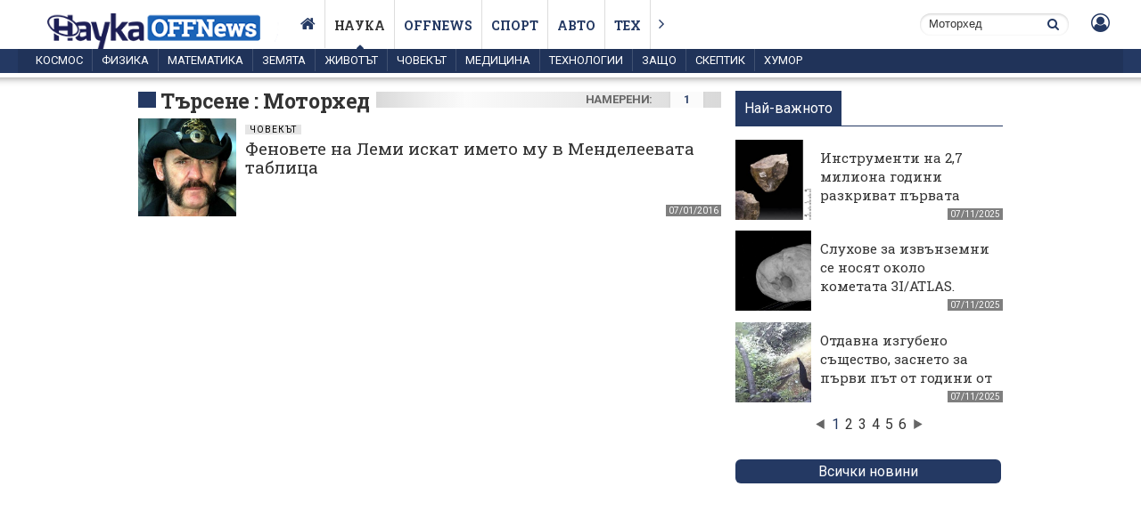

--- FILE ---
content_type: text/html; charset=UTF-8
request_url: https://nauka.offnews.bg/tags/%D0%9C%D0%BE%D1%82%D0%BE%D1%80%D1%85%D0%B5%D0%B4/
body_size: 10022
content:
<!doctype html>
<html xmlns="https://www.w3.org/1999/xhtml" lang="bg">

<head>
    <title>Моторхед</title>
    <link rel="alternate" href="https://nauka.offnews.bg" hreflang="bg" />
    <meta http-equiv="Content-Type" content="application/xhtml+xml; charset=utf-8" />
    <meta http-equiv="imagetoolbar" content="no" />
    <meta name="copyright" content="Copyright &copy; 2011-2025,offnews.bg" />
    <meta name="keywords" content="Моторхед" />
    <meta name="description" content="Открийте последните научни открития, иновации и технологии. Следете любопитни факти, анализи и новини от света на науката на Nauka.OffNews.bg" />
    <meta name="viewport" content="width = device-width" />
    <meta name='country' content='Bulgaria' />
    <meta name='language' content='BG' />
    <meta name='coverage' content='Worldwide' />
    <meta name='Generator' content='pimdesign' />
    <meta name='identifier' content='https://nauka.offnews.bg' />
    <meta name='revisit_after' content='1 days' />
    <meta name='robots' content='index, follow' />
    <meta name="facebook-domain-verification" content="66drksyogprw5sou4b5uh4qzfv4mt7" />
    <meta property="fb:pages" content="257984754256898" />    <link rel="canonical" href="https://nauka.offnews.bg/tags/%D0%9C%D0%BE%D1%82%D0%BE%D1%80%D1%85%D0%B5%D0%B4/" />
    <meta property="og:locale" content="bg_BG" />
    <meta property="og:site_name" content="offnews.bg" />
        <meta property="og:image" content="/design/tech.offnews.logo.png">
    <meta property="og:description" content="Открийте последните научни открития, иновации и технологии. Следете любопитни факти, анализи и новини от света на науката на Nauka.OffNews.bg" />
    <meta property="og:url" content="https://nauka.offnews.bg" />
    <meta property="og:type" content="website" />
    <meta property="og:title"
        content="Моторхед" />
    
    <link rel="shortcut icon" type="image/png" href="/design/img/nauka.offnews.logo.ico">
    <link rel="icon" href="/design/img/nauka.offnews.logo.ico" type="image/x-icon" />
    <link rel="shortcut icon" href="/design/img/nauka.offnews.logo.ico" type="image/vnd.microsoft.icon">

        <link rel="stylesheet" type="text/css" media="screen"
        href="/design/style.css?1732909583" />
        <link rel="stylesheet" type="text/css" media="screen" href="/design/fancybox/fancybox.css" />
    <link href="/design/featherlight-1.7.1/release/featherlight.min.css" type="text/css" rel="stylesheet" />
    
    <link rel="apple-touch-icon" href="https://offnews.bg/design/offnews-logo.png">
    <link rel="stylesheet" href="/design/font-awesome/css/font-awesome.min.css" />
    <!--js vars-->
    <script>
    var offmod = '';
    var offcatid = "";
    var offid = "";
        </script>
<link rel="preload" href="https://fonts.googleapis.com/css?family=Roboto+Slab:300,400,700|Roboto:400,700"" as="style" onload="this.onload=null;this.rel='stylesheet'">
<noscript><link rel="stylesheet" href="https://fonts.googleapis.com/css?family=Roboto+Slab:300,400,700|Roboto:400,700""></noscript>

    <!--DFP-->
    <script type='text/javascript'>
    var googletag = googletag || {};
    googletag.cmd = googletag.cmd || [];
    (function() {
        var gads = document.createElement('script');
        gads.async = true;
        gads.type = 'text/javascript';
        var useSSL = 'https:' == document.location.protocol;
        gads.src = (useSSL ? 'https:' : 'http:') +
            '//www.googletagservices.com/tag/js/gpt.js';
        var node = document.getElementsByTagName('script')[0];
        node.parentNode.insertBefore(gads, node);
    })();
    </script>

    <script async='async' src='https://www.googletagservices.com/tag/js/gpt.js'></script>
    <script>
    var googletag = googletag || {};
    googletag.cmd = googletag.cmd || [];
    </script>
    <script>
        googletag.cmd.push(function() {
                googletag.defineSlot('/150116058/nauka.offnews.redesign/nauka.offnews.desktop/Home_300x600', [300, 600],
            'div-gpt-ad-1675870133868-0').addService(googletag.pubads());
        googletag.defineSlot('/150116058/nauka.offnews.redesign/nauka.offnews.desktop/Home_300x600_2', [300,
                600
            ],
            'div-gpt-ad-1655209979028-0').addService(googletag.pubads());
        googletag.defineSlot('/150116058/nauka.offnews.redesign/nauka.offnews.desktop/Home_Megaboard_1', [
            [930, 180],
            [970, 90],
            [960, 300],
            [980, 120],
            [970, 250],
            [728, 90],
            [960, 100],
            [960, 200]
        ], 'div-gpt-ad-1675870026514-0').addService(googletag.pubads());
        googletag.defineSlot('/150116058/nauka.offnews.redesign/nauka.offnews.desktop/Home_Megaboard_2', [
            [728, 90],
            [980, 120],
            [960, 300],
            [960, 200],
            [930, 180],
            [970, 90],
            [970, 250],
            [960, 100]
        ], 'div-gpt-ad-1675870053925-0').addService(googletag.pubads());
        googletag.defineSlot('/150116058/nauka.offnews.redesign/nauka.offnews.desktop/Home_Megaboard_3', [
            [970, 250],
            [930, 180],
            [728, 90],
            [960, 100],
            [970, 90],
            [960, 200],
            [980, 120],
            [960, 300]
        ], 'div-gpt-ad-1675870093985-0').addService(googletag.pubads());
                googletag.enableServices();
    });
    </script>

    <!--preload js files-->

        <script type="text/javascript" src="/design/js/common_vanilla.1684413021.js"></script>
    <script type="text/javascript" src="/design/js/jquery.2.1.1.1684413021.js"></script>
    <script type="text/javascript" src="/design/js/jquery.unveil.js"></script>
    <script type="text/javascript" src="/design/js/common.1684413021.js"></script>
    <script type="text/javascript" src="/design/js/jquery.inview.min.js"></script>
    <script type="text/javascript" src="/design/js/jquery.fancybox.js"></script>
    <script type="text/javascript" src="/design/js/notify.min.js"></script>
    <script type="text/javascript" src="/design/js/sticky.js"></script>
    <script type="text/javascript" src="/design/js/html5PushNotifications.js"></script>
    <script type="text/javascript" src="/design/featherlight-1.7.1/release/featherlight.min.js" charset="utf-8">
    </script>
    
    <!-- Google tag (gtag.js) -->
    <script async src="https://www.googletagmanager.com/gtag/js?id=G-N6SNGPN8B7"></script>
    <script>
    window.dataLayer = window.dataLayer || [];

    function gtag() {
        dataLayer.push(arguments);
    }
    gtag('js', new Date());

    gtag('config', 'G-N6SNGPN8B7');
    </script>


    <script type="text/javascript" src="https://id.offmedia.bg/js/common.js?v=2"></script>

    <script type="application/ld+json">
    {
        "@context": "http://schema.org",
        "@type": "Organization",
        "url": "https://offnews.bg/",
        "name": "OFFnews",
        "logo": {
            "@type": "ImageObject",
            "url": "https://offnews.bg/design/offnews-logo.png"
        }
    }
    </script>
    <script type="application/ld+json">
    {
        "@context": "http://schema.org",
        "@type": "WebPage",
        "name": "OFFNews.bg Новини от България и света, последни новини",
        "description": "Последни новини от България и света, политически, бизнес, спортни и забавни статии",
        "publisher": {
            "@type": "Organization",
            "name": "OFFNews.bg"
        }
    }
    </script>
    </head>

<body
    class="article-list "
    >
    <div class="header-box">
    <header class="over-top">
        <nav>
            <a href="/" class="logo"></a>
            <ul class="navigation">
                <li><a href="//nauka.offnews.bg" class="fa fa-home" aria-hidden="true"></a></li>
                                <li class="select" ><a href="https://nauka.offnews.bg"
                        title="Наука">Наука</a></li>
                                <li ><a href="https://offnews.bg"
                        title="Offnews">Offnews</a></li>
                                <li ><a href="https://offnews.bg/sport"
                        title="Спорт">Спорт</a></li>
                                <li ><a href="https://auto.offnews.bg"
                        title="Авто">Авто</a></li>
                                <li ><a href="https://tech.offnews.bg"
                        title="Тех">Тех</a></li>
                
                <li><a href="#" class="fa fa-angle-right showall" aria-hidden="true"></a></li>

            </ul>
            <div class="right-navigation">

                <form method="get" action="/search/" class="searchbox">
                    <input name="qstr" placeholder="Търсене в сайта... "
                        value="Моторхед" required>
                    <a href="javascript:void(0);" class="fa fa-search" aria-hidden="true"></a>
                </form>

                <!--
                <a href="#" class="fa fa-search search-nav" aria-hidden="true"></a>
                -->

                <span style="margin-left:10px;" id="userbox">
                                        <a href="javascript:void(0)" class="fa fa-user-circle-o inline"></a>
                    <!--data-featherlight="iframe"-->
                                    </span>
                <!-- <a href="#" class="fa fa-comments-o" aria-hidden="true"></a> -->
            </div>
        </nav>

    </header>
    <header class="second-nav">
        <nav>
            <ul class="navigation navigation-2">
                                <li ><a href="/kosmos/"
                        title="Космос">Космос</a></li>
                                <li ><a href="/fizika/"
                        title="Физика">Физика</a></li>
                                <li ><a href="/matematika/"
                        title="Математика">Математика</a></li>
                                <li ><a href="/zemiata/"
                        title="Земята">Земята</a></li>
                                <li ><a href="/zhivotat/"
                        title="Животът">Животът</a></li>
                                <li ><a href="/chovekat/"
                        title="Човекът">Човекът</a></li>
                                <li ><a href="/meditcina/"
                        title="Медицина">Медицина</a></li>
                                <li ><a href="/tehnologii/"
                        title="Технологии">Технологии</a></li>
                                <li ><a href="/zashto/"
                        title="Защо">Защо</a></li>
                                                <li ><a href="/skeptik/"
                        title="Скептик">Скептик</a></li>
                                <li ><a href="/humor/"
                        title="Хумор">Хумор</a></li>
                                    </ul>
                </header>
</div>            <div class="wrapper_det">
            <div class="zone-ads-top">
                <!-- /150116058/nauka.offnews.redesign/nauka.offnews.desktop/Home_Megaboard_1 -->
<div id='div-gpt-ad-1675870026514-0' style="text-align:center;">
    <script>
    adsGo("div-gpt-ad-1675870026514-0");
    </script>

</div>
            </div>
            <div class="wrapper_list">
                <div class="content_top home">
                    <div class="content">
                        <!-- EXCLUSIVE NEWS-->

                        
                        <div class="row-2 mb-10">
<div><h2 class="title-1"><a href="#">Търсене : Моторхед</a></h2></div>
<div class="title-1-nav"><a href="">1</a><span>намерени:</span></div></div>
<!-- LIST CATEGORY -->

<!-- END LIST CATEGORY -->                
<div class="search">
    <!-- LIST -->
            <div class="row-1">
            <div class="column-01">
                <article id="news_33327">
            <span><a href ="/chovekat/fenovete-na-lemi-iskat-imeto-mu-v-mendeleevata-tablitca-33327.html"  ><img src = "//i2.offnews.bg//nauka/events/2016/01/07/33327/1452189832_6_559x345.jpg" alt=""></a></span>
            <time>07/01/2016</time>
            <h3><a href = "/chovekat/" title="Човекът">Човекът</a></h3>
            <h2><a href = "/chovekat/fenovete-na-lemi-iskat-imeto-mu-v-mendeleevata-tablitca-33327.html"  title="Феновете на Леми искат името му в Менделеевата таблица">Феновете на Леми искат името му в Менделеевата таблица</a></h2>
            </article>            </div>
        </div>
        <!-- END LIST -->

        <div></div>
</div>
                    </div>
                </div>
                <div>
                    <div class="right right-column"><div class="NewReadedTabs">
    <div class="tabs">
        <span data="t-01" class="active">Най-важното</span>
    </div>

    <div class="tabContent mb0">
        <div class="tab t-01 column-01 mb0" style="display: block;">
            <div class="carouselJS-01" data-car="3">
                <article id="news_202533">
            <span><a href ="/chovekat/instrumenti-na-2-7-miliona-godini-razkrivat-parvata-goliama-inovatcia-202533.html"  ><img src = "//i2.offnews.bg//nauka/events/2025/11/07/202533/1762495815_2_559x345.jpg" alt="Каменни секачи от олдуанската култура, показващи характерния остър, набразден ръб"></a></span>
            <time>07/11/2025</time>
            <h3><a href = "/chovekat/" title="Човекът">Човекът</a></h3>
            <h2><a href = "/chovekat/instrumenti-na-2-7-miliona-godini-razkrivat-parvata-goliama-inovatcia-202533.html"  title="Инструменти на 2,7 милиона години разкриват първата голяма иновация на човечеството">Инструменти на 2,7 милиона години разкриват първата голяма иновация на човечеството</a></h2>
            </article><article id="news_202532">
            <span><a href ="/kosmos/sluhove-za-izvanzemni-se-nosiat-okolo-kometata-3i-atlas-niama-dokazat-202532.html"  ><img src = "//i2.offnews.bg//nauka/events/2025/11/07/202532/1762430236_0_559x345.jpg" alt="може да следите кометата 3I/ATLAS, докато пътува през нашата слънчева система, и да видите накъде се е насочила след това"></a></span>
            <time>07/11/2025</time>
            <h3><a href = "/kosmos/" title="Космос">Космос</a></h3>
            <h2><a href = "/kosmos/sluhove-za-izvanzemni-se-nosiat-okolo-kometata-3i-atlas-niama-dokazat-202532.html"  title="Слухове за извънземни се носят около кометата 3I/ATLAS. Няма доказателства обаче">Слухове за извънземни се носят около кометата 3I/ATLAS. Няма доказателства обаче</a></h2>
            </article><article id="news_202524">
            <span><a href ="/zhivotat/otdavna-izgubeno-sashtestvo-zasneto-za-parvi-pat-ot-godini-ot-distant-202524.html"  ><img src = "//i2.offnews.bg//nauka/events/2025/11/06/202524/1762342122_6_559x345.jpg" alt="Заснета от камера речна видра в естественото ѝ местообитание на остров Принц Едуард"></a></span>
            <time>07/11/2025</time>
            <h3><a href = "/zhivotat/" title="Животът">Животът</a></h3>
            <h2><a href = "/zhivotat/otdavna-izgubeno-sashtestvo-zasneto-za-parvi-pat-ot-godini-ot-distant-202524.html"  title="Отдавна изгубено същество, заснето за първи път от години от дистанционна камера">Отдавна изгубено същество, заснето за първи път от години от дистанционна камера</a></h2>
            </article><article id="news_202530">
            <span><a href ="/kosmos/razshiriavaneto-na-vselenata-sega-se-zabavia-a-ne-se-uskoriava-202530.html"  ><img src = "//i2.offnews.bg//nauka/events/2025/11/07/202530/1762413245_6_559x345.jpg" alt="звездно небе"></a></span>
            <time>07/11/2025</time>
            <h3><a href = "/kosmos/" title="Космос">Космос</a></h3>
            <h2><a href = "/kosmos/razshiriavaneto-na-vselenata-sega-se-zabavia-a-ne-se-uskoriava-202530.html"  title="Разширяването на Вселената сега се забавя, а не се ускорява">Разширяването на Вселената сега се забавя, а не се ускорява</a></h2>
            </article><article id="news_202478">
            <span><a href ="/zhivotat/zashto-konete-imat-ochi-otstrani-na-glavata-si-202478.html"  ><img src = "//i2.offnews.bg//nauka/events/2025/10/27/202478/1761391345_2_559x345.jpg" alt="главата на голям кафяв кон"></a></span>
            <time>07/11/2025</time>
            <h3><a href = "/zhivotat/" title="Животът">Животът</a></h3>
            <h2><a href = "/zhivotat/zashto-konete-imat-ochi-otstrani-na-glavata-si-202478.html"  title="Защо конете имат очи отстрани на главата си?">Защо конете имат очи отстрани на главата си?</a></h2>
            </article><article id="news_202535">
            <span><a href ="/zemiata/po-kratkite-zimi-sa-shans-za-po-dobri-dobivi-i-vtora-rekolta-202535.html"  ><img src = "//i2.offnews.bg//nauka/events/2025/11/07/202535/1762516844_6_559x345.jpg" alt="Карта: В червено са районите, където първите студове настъпват по-късно спрямо края на XX век, а в синьо – местата, където застудяването идва по-рано."></a></span>
            <time>07/11/2025</time>
            <h3><a href = "/zemiata/" title="Земята">Земята</a></h3>
            <h2><a href = "/zemiata/po-kratkite-zimi-sa-shans-za-po-dobri-dobivi-i-vtora-rekolta-202535.html"  title="По-кратките зими са шанс за по-добри добиви и втора реколта">По-кратките зими са шанс за по-добри добиви и втора реколта</a></h2>
            </article><article id="news_202528">
            <span><a href ="/zhivotat/pchelite-u-nas-otceliavat-vse-po-trudno-202528.html"  ><img src = "//i2.offnews.bg//nauka/events/2025/11/06/202528/1762368430_2_559x345.jpg" alt="Климатичен капан: Пчелите у нас оцеляват все по-трудно"></a></span>
            <time>06/11/2025</time>
            <h3><a href = "/zhivotat/" title="Животът">Животът</a></h3>
            <h2><a href = "/zhivotat/pchelite-u-nas-otceliavat-vse-po-trudno-202528.html"  title="Пчелите у нас оцеляват все по-трудно">Пчелите у нас оцеляват все по-трудно</a></h2>
            </article><article id="news_202526">
            <span><a href ="/kosmos/da-viarno-e-vselenata-e-bila-po-topla-otkolkoto-e-sega-202526.html"  ><img src = "//i2.offnews.bg//nauka/events/2025/11/06/202526/1762346985_6_559x345.jpg" alt=" "></a></span>
            <time>06/11/2025</time>
            <h3><a href = "/kosmos/" title="Космос">Космос</a></h3>
            <h2><a href = "/kosmos/da-viarno-e-vselenata-e-bila-po-topla-otkolkoto-e-sega-202526.html"  title="Да, вярно е: Вселената е била по-топла, отколкото е сега">Да, вярно е: Вселената е била по-топла, отколкото е сега</a></h2>
            </article><article id="news_202525">
            <span><a href ="/zemiata/fotodishaneto-na-drevnite-darveta-e-stabiliziralo-zemnata-atmosfera-v-202525.html"  ><img src = "//i2.offnews.bg//nauka/events/2025/11/05/202525/1762343420_7_559x345.jpg" alt="Някои от ключовите проби в изследването са взети от катранените кариери Ла Бреа в Южна Калифорния, където изследователите са анализирали древна хвойнова дървесина, консервирана в катран. Екипът е открил ясни признаци на повишено фотодишане в пробите, коет"></a></span>
            <time>06/11/2025</time>
            <h3><a href = "/zemiata/" title="Земята">Земята</a></h3>
            <h2><a href = "/zemiata/fotodishaneto-na-drevnite-darveta-e-stabiliziralo-zemnata-atmosfera-v-202525.html"  title="Фотодишането на древните дървета е стабилизирало земната атмосфера в последния ледников период">Фотодишането на древните дървета е стабилизирало земната атмосфера в последния ледников период</a></h2>
            </article><article id="news_202527">
            <span><a href ="/novini/lektcia-virusite-kato-priateli-i-sadruzhnitci-vazmozhno-li-e-tova-202527.html"  ><img src = "//i2.offnews.bg//nauka/events/2025/11/05/202527/1762367551_2_559x345.jpg" alt="Вирусите като приятели и съдружници"></a></span>
            <time>06/11/2025</time>
            <h3><a href = "/novini/" title="Новини">Новини</a></h3>
            <h2><a href = "/novini/lektcia-virusite-kato-priateli-i-sadruzhnitci-vazmozhno-li-e-tova-202527.html"  title="Лекция: Вирусите като приятели и съдружници: Възможно ли е това?">Лекция: Вирусите като приятели и съдружници: Възможно ли е това?</a></h2>
            </article><article id="news_202523">
            <span><a href ="/kosmos/naj-iarkoto-izrigvane-na-cherna-dupka-pri-razkasvane-na-ogromna-zvezda-202523.html"  ><img src = "//i2.offnews.bg//nauka/events/2025/11/05/202523/1762335410_1_559x345.jpg" alt="Свръхмасивна черна дупка в процес на раздробяване на огромна звезда"></a></span>
            <time>05/11/2025</time>
            <h3><a href = "/kosmos/" title="Космос">Космос</a></h3>
            <h2><a href = "/kosmos/naj-iarkoto-izrigvane-na-cherna-dupka-pri-razkasvane-na-ogromna-zvezda-202523.html"  title="Най-яркото изригване на черна дупка при разкъсване на огромна звезда, образувана в акреационния диск">Най-яркото изригване на черна дупка при разкъсване на огромна звезда, образувана в акреационния диск</a></h2>
            </article><article id="news_202518">
            <span><a href ="/fizika/tamnata-materia-ne-se-protivopostavia-na-gravitatciata-202518.html"  ><img src = "//i2.offnews.bg//nauka/events/2025/11/05/202518/1762257929_9_559x345.jpg" alt="абстракция на гравитация"></a></span>
            <time>05/11/2025</time>
            <h3><a href = "/fizika/" title="Физика">Физика</a></h3>
            <h2><a href = "/fizika/tamnata-materia-ne-se-protivopostavia-na-gravitatciata-202518.html"  title="Тъмната материя не се противопоставя на гравитацията">Тъмната материя не се противопоставя на гравитацията</a></h2>
            </article><article id="news_202521">
            <span><a href ="/zhivotat/naj-golemiat-prilep-v-evropa-hvashta-i-iziazhda-ptitci-dokato-leti-202521.html"  ><img src = "//i2.offnews.bg//nauka/events/2025/11/05/202521/1762283074_0_559x345.jpg" alt="Учени разгадават 25-годишната мистерия с прилепите, които ядат птици"></a></span>
            <time>05/11/2025</time>
            <h3><a href = "/zhivotat/" title="Животът">Животът</a></h3>
            <h2><a href = "/zhivotat/naj-golemiat-prilep-v-evropa-hvashta-i-iziazhda-ptitci-dokato-leti-202521.html"  title="Най-големият прилеп в Европа хваща и изяжда птици, докато лети">Най-големият прилеп в Европа хваща и изяжда птици, докато лети</a></h2>
            </article><article id="news_202519">
            <span><a href ="/chovekat/hibridite-mezhdu-hora-i-neandertaltci-mozhe-da-sa-bili-unishtozheni-ot-202519.html"  ><img src = "//i2.offnews.bg//nauka/events/2025/11/05/202519/1762269115_4_559x345.jpg" alt="Реконструкция на неандерталка"></a></span>
            <time>05/11/2025</time>
            <h3><a href = "/chovekat/" title="Човекът">Човекът</a></h3>
            <h2><a href = "/chovekat/hibridite-mezhdu-hora-i-neandertaltci-mozhe-da-sa-bili-unishtozheni-ot-202519.html"  title="Хибридите между хора и неандерталци може да са били унищожени от генетично несъответствие">Хибридите между хора и неандерталци може да са били унищожени от генетично несъответствие</a></h2>
            </article><article id="news_202520">
            <span><a href ="/chovekat/elinistichno-svetilishte-i-redki-artefakti-ot-bronzovata-epoha-otkrit-202520.html"  ><img src = "//i2.offnews.bg//nauka/events/2025/11/05/202520/1762276889_5_559x345.jpg" alt="пещера"></a></span>
            <time>05/11/2025</time>
            <h3><a href = "/chovekat/" title="Човекът">Човекът</a></h3>
            <h2><a href = "/chovekat/elinistichno-svetilishte-i-redki-artefakti-ot-bronzovata-epoha-otkrit-202520.html"  title="Елинистично светилище и редки артефакти от бронзовата епоха, открити в пещери в Италия">Елинистично светилище и редки артефакти от бронзовата епоха, открити в пещери в Италия</a></h2>
            </article><article id="news_202517">
            <span><a href ="/tehnologii/sazdadeno-e-novo-vlakno-po-zdravo-i-po-tanko-ot-kevlara-202517.html"  ><img src = "//i2.offnews.bg//nauka/events/2025/11/04/202517/1762238916_2_559x345.jpg" alt="Създателите на супервлакното демонстрират плата за бронежилетки"></a></span>
            <time>04/11/2025</time>
            <h3><a href = "/tehnologii/" title="Технологии">Технологии</a></h3>
            <h2><a href = "/tehnologii/sazdadeno-e-novo-vlakno-po-zdravo-i-po-tanko-ot-kevlara-202517.html"  title="Създадено е ново влакно по-здраво и по-тънко от кевлара">Създадено е ново влакно по-здраво и по-тънко от кевлара</a></h2>
            </article>            </div>
        </div>
    </div>
</div>
<a href="/today" class="comment_send w-100 allnews" title="Всички новини">Всички новини</a>
<div class="ads-60-r">
    <div class="addocean-fix add-300x600" id="add-300x600premium">
                <!-- /150116058/nauka.offnews.redesign/nauka.offnews.desktop/Home_300x600 -->
        <div id='div-gpt-ad-1675870133868-0'>
            <script>
            adsGo("div-gpt-ad-1675870133868-0");
            </script>
        </div>
            </div>
</div>
<div class="row-1 mb-10">
    <div>
        <h2 class="title-1"><a href="#">Последни коментари</a></h2>
    </div>
</div>
<div class="column-16">
    <article id="news_202506">
            <span><a href ="/novini/prestizhna-nagrada-ot-ban-specheli-glavniat-redaktor-na-naukaoffnews-202506.html"  ><img src="//i2.offnews.bg/design/preload0.gif" data-src="//i2.offnews.bg//nauka/events/2025/10/31/202506/1762505666_7_559x345.jpg" alt="Церемонията" title="Престижна награда от БАН спечели главният редактор на НаукаOFFNews"></a></span>
            <time>31/10/2025</time>
            <h3><a href = "https://id.offmedia.bg/profile/091d1f225b4e24c9c19a84ab69e0f2c0" title="YKoshev">YKoshev</a></h3>
            <h2><a href = "/novini/prestizhna-nagrada-ot-ban-specheli-glavniat-redaktor-na-naukaoffnews-202506.html"  title="Престижна награда от БАН спечели главният редактор на НаукаOFFNews">Престижна награда от БАН спечели главният редактор на НаукаOFFNews</a></h2>
            </article><article id="news_202506">
            <span><a href ="/novini/prestizhna-nagrada-ot-ban-specheli-glavniat-redaktor-na-naukaoffnews-202506.html"  ><img src="//i2.offnews.bg/design/preload0.gif" data-src="//i2.offnews.bg//nauka/events/2025/10/31/202506/1762505666_7_559x345.jpg" alt="Церемонията" title="Престижна награда от БАН спечели главният редактор на НаукаOFFNews"></a></span>
            <time>31/10/2025</time>
            <h3><a href = "https://id.offmedia.bg/profile/fee0c9212b64a6ea054c3be492f42d83" title="Johnny B Goode">Johnny B Goode</a></h3>
            <h2><a href = "/novini/prestizhna-nagrada-ot-ban-specheli-glavniat-redaktor-na-naukaoffnews-202506.html"  title="Престижна награда от БАН спечели главният редактор на НаукаOFFNews">Престижна награда от БАН спечели главният редактор на НаукаOFFNews</a></h2>
            </article><article id="news_202506">
            <span><a href ="/novini/prestizhna-nagrada-ot-ban-specheli-glavniat-redaktor-na-naukaoffnews-202506.html"  ><img src="//i2.offnews.bg/design/preload0.gif" data-src="//i2.offnews.bg//nauka/events/2025/10/31/202506/1762505666_7_559x345.jpg" alt="Церемонията" title="Престижна награда от БАН спечели главният редактор на НаукаOFFNews"></a></span>
            <time>31/10/2025</time>
            <h3><a href = "https://id.offmedia.bg/profile/081032e24c3dc495e0d492b44d8d1267" title="Gunteer">Gunteer</a></h3>
            <h2><a href = "/novini/prestizhna-nagrada-ot-ban-specheli-glavniat-redaktor-na-naukaoffnews-202506.html"  title="Престижна награда от БАН спечели главният редактор на НаукаOFFNews">Престижна награда от БАН спечели главният редактор на НаукаOFFNews</a></h2>
            </article><article id="news_202444">
            <span><a href ="/zhivotat/tova-e-kraliat-na-tikvite-tikvata-mu-tezhi-nad-edin-edin-ton-202444.html"  ><img src="//i2.offnews.bg/design/preload0.gif" data-src="//i2.offnews.bg//nauka/events/2025/10/17/202444/1760623480_1_559x345.jpg" alt="Празнична сцена на открито показва мъж, който показва палец нагоре, докато стои до огромна, бледооранжева тиква по време на събитие за претегляне. Две малки деца седят щастливо върху тиквата. На заден план се вижда дигитален кантар, показващ '2346 паунда'" title="Това е кралят на тиквите: Тиквата му тежи над един един тон"></a></span>
            <time>17/10/2025</time>
            <h3><a href = "https://id.offmedia.bg/profile/3769db2a42bc179f93629f2ae23c0920" title="Християнин">Християнин</a></h3>
            <h2><a href = "/zhivotat/tova-e-kraliat-na-tikvite-tikvata-mu-tezhi-nad-edin-edin-ton-202444.html"  title="Това е кралят на тиквите: Тиквата му тежи над един един тон">Това е кралят на тиквите: Тиквата му тежи над един един тон</a></h2>
            </article><article id="news_202439">
            <span><a href ="/zemiata/sahara-ochakva-75-uvelichenie-na-valezhite-do-2100-g-202439.html"  ><img src="//i2.offnews.bg/design/preload0.gif" data-src="//i2.offnews.bg//nauka/events/2025/10/16/202439/1760548917_4_559x345.jpg" alt="сателитно изображение на Сахара" title="Сахара очаква 75% увеличение на валежите до 2100 г."></a></span>
            <time>16/10/2025</time>
            <h3><a href = "https://id.offmedia.bg/profile/f7d8c7cecc1322f4bd7a7dba4f5cc6c5" title="dolivo">dolivo</a></h3>
            <h2><a href = "/zemiata/sahara-ochakva-75-uvelichenie-na-valezhite-do-2100-g-202439.html"  title="Сахара очаква 75% увеличение на валежите до 2100 г.">Сахара очаква 75% увеличение на валежите до 2100 г.</a></h2>
            </article></div>
<div>
    <!-- /150116058/OFFNews_300x__Long_article -->
    <div id='div-gpt-ad-1573120305070-0'>
        <script>
        adsGo("div-gpt-ad-1573120305070-0");
        </script>
    </div>
</div></div>
                </div>
            </div>
        </div>    <div id="5576bb682f5df37431aa2d94"></div>

    <div class="footer-wrapper mt20 pt20 stopsticky">
    <footer>
        <div class="footer-box">
            <a href="#" class="footer-logo" alt="Offnews.bg"></a>
            <div class="footer-logo-txt">
                Всички права запазени
                <br>© 2013-2025 OFFNews.bg
            </div>
        </div>
        <div class="footer-box">
            <ul>
                <li><a href="https://offnews.bg/content/%D0%BA%D0%BE%D0%BD%D1%82%D0%B0%D0%BA%D1%82%D0%B8_685.html">Контакти</a></li>
                <li><a href="https://offmedia.bg" rel="noreferrer" target="_blank">Реклама</a></li>
                <li><a href="https://offmedia.bg/%D1%86%D0%B5%D0%BD%D0%B8-offnews/" rel="noreferrer" target="_blank">Цени за реклама</a></li>
            </ul>
        </div>
        <div class="footer-box">
            <ul>
                <li><a href="javascript:void(0)" class="inline">Вход</a></li>
                <li><a href="javascript:void(0)" class="inline">Регистрация</a></li>
                            </ul>
        </div>
        <div class="footer-box">
            <ul>
                <li><a href="https://id.offmedia.bg/terms2018.html" rel="noreferrer" target="_blank">Общи условия</a></li>
                <li><a href="https://id.offmedia.bg/postrules2018.html" rel="noreferrer" target="_blank">Правила за коментиране</a></li>
                <li><a href="https://id.offmedia.bg/privacy.html" rel="noreferrer" target="_blank">Политика за поверителност</a></li>
                <li><a href="#" class="change-consent" onclick="googlefc.showRevocationMessage();">Настройки поверителност</a>
                </li>
            </ul>
        </div>
        <div class="footer-box social">
            <ul>
                                <li><a href="https://twitter.com/TechOFFNews" class="fa fa-twitter" aria-hidden="true"></a></li>
                <li><a href="https://www.facebook.com/techoffnews" class="fa fa-facebook" aria-hidden="true"></a></li>
            </ul>
        </div>




    </footer>
</div>



<div class="footer-wrapper pt0">
    <footer>
        <div class="friends">
            <a href="https://offnews.bg" target="_blank">OFFNews</a>
            <a href="https://offnews.bg/sport/" target="_blank">Спорт</a>
            <a href="https://nauka.offnews.bg" target="_blank" title="Наука OFFnews">Наука</a>
            <a href="https://offnews.bg/lajfstajl/" target="_blank">Лайфстайл</a>
            <a href="https://auto.offnews.bg" target="_blank" title="Авто OFFnews">Авто</a>
            <a href="https://offroad-bulgaria.com" rel="noreferrer" target="_blank" title="Форумът">OFFRoad-Bulgaria</a>
            <a href="https://werock.bg" rel="noreferrer" target="_blank" title="WeRock">Werock</a>
            <a href="https://mamaninja.bg" rel="noreferrer" target="_blank" title="Мама нинджа">Мама Нинджа</a>
        </div>
    </footer>
</div>



<div class="footer-wrapper copyr">
    <footer>
        <div class="copyr-txt">
            Всички текстове и изображения публикувани в OFFNews.bg са собственост на "Офф Медия" АД и са под закрила на
            Закона за авторското право и сродните му права. Използването и публикуването на част или цялото съдържание
            на сайта без разрешение на "Офф Медия" АД е забранено.
        </div>
        <a class="pimdesign" href="https://www.pimdesign.org" title="PIMDESIGN - multimedia design studio"
            alt="PIMDESIGN - multimedia design studio"></a>
    </footer>
</div>    
    <!--rtbone-->
    <script async src="//domslc.com/c/offnews.bg.js"></script>
    <!---->

    <!-- START: Pixel ' 49719177' -->
    <img src="https://i.ctnsnet.com/int/integration?pixel=49719177&nid=307000&cont=i" width="1" height="1" border="0"
        alt="">
    <!-- END: Pixel '49719177' -->
</body>

</html>

--- FILE ---
content_type: text/html; charset=utf-8
request_url: https://www.google.com/recaptcha/api2/aframe
body_size: 267
content:
<!DOCTYPE HTML><html><head><meta http-equiv="content-type" content="text/html; charset=UTF-8"></head><body><script nonce="BFtSSfML69UceLtPIrdk6w">/** Anti-fraud and anti-abuse applications only. See google.com/recaptcha */ try{var clients={'sodar':'https://pagead2.googlesyndication.com/pagead/sodar?'};window.addEventListener("message",function(a){try{if(a.source===window.parent){var b=JSON.parse(a.data);var c=clients[b['id']];if(c){var d=document.createElement('img');d.src=c+b['params']+'&rc='+(localStorage.getItem("rc::a")?sessionStorage.getItem("rc::b"):"");window.document.body.appendChild(d);sessionStorage.setItem("rc::e",parseInt(sessionStorage.getItem("rc::e")||0)+1);localStorage.setItem("rc::h",'1762564013337');}}}catch(b){}});window.parent.postMessage("_grecaptcha_ready", "*");}catch(b){}</script></body></html>

--- FILE ---
content_type: application/javascript; charset=utf-8
request_url: https://fundingchoicesmessages.google.com/f/AGSKWxUkHtFGyx1-gLECKdDgKJavSMaHXB-GTWab16q9Rmk8V5IZDcU7A5WR4oi86pmIcUBsSMOfrjp7Mv6V6TGCggNf8ErrBBQ95pmeql62KzXJKf6TMCGwZgCPB1C8Bn-eSaB1vSRj4GNeyQ7rSLIxbjvHq7sBByI0hEIBnzwClbH75dOM-is8B0YltDK_/_.aspx?adid=/video_ad./ads_code_/displayadbanner_/googad300by600.
body_size: -1279
content:
window['eee13387-940e-407a-b991-beb7e2cf3187'] = true;